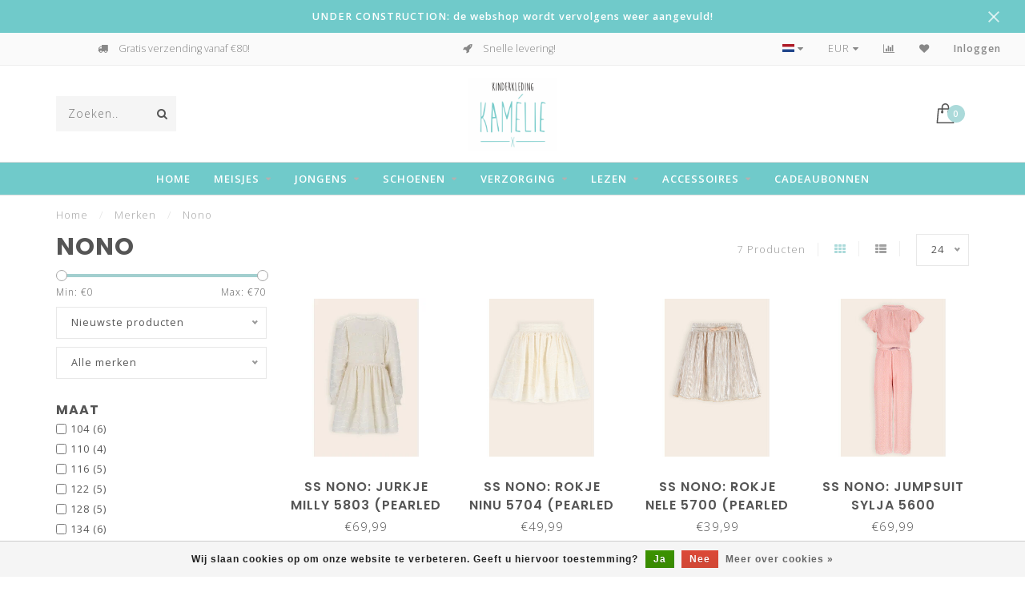

--- FILE ---
content_type: text/html;charset=utf-8
request_url: https://www.kamelie.be/brands/nono/
body_size: 12930
content:
<!DOCTYPE html>
<html lang="nl">
  <head>
    
    <!--
        
        Theme Invision | v1.0.5
        Theme designed and created by Dyvelopment - We are true e-commerce heroes!
        
        For custom Lightspeed eCom work like custom design or development,
        please contact us at www.dyvelopment.nl
        
    -->
    
    <meta charset="utf-8"/>
<!-- [START] 'blocks/head.rain' -->
<!--

  (c) 2008-2026 Lightspeed Netherlands B.V.
  http://www.lightspeedhq.com
  Generated: 20-01-2026 @ 15:32:24

-->
<link rel="canonical" href="https://www.kamelie.be/brands/nono/"/>
<link rel="alternate" href="https://www.kamelie.be/index.rss" type="application/rss+xml" title="Nieuwe producten"/>
<link href="https://cdn.webshopapp.com/assets/cookielaw.css?2025-02-20" rel="stylesheet" type="text/css"/>
<meta name="robots" content="noodp,noydir"/>
<meta name="google-site-verification" content="pjpOmjTzc4jg4rddntgrC662lVlX9RINZPzWy5GJ7dk"/>
<meta property="og:url" content="https://www.kamelie.be/brands/nono/?source=facebook"/>
<meta property="og:site_name" content="Kinderkleding Kamelie"/>
<meta property="og:title" content="Nono"/>
<meta property="og:description" content="NONO KINDERKLEDING NONO is een Nederlands merk voor meisjes met een sterke mening. Ze geloven dat elk kind vrij, zelfzeker en gelukkig moet zijn. Ze moeten vrij"/>
<!--[if lt IE 9]>
<script src="https://cdn.webshopapp.com/assets/html5shiv.js?2025-02-20"></script>
<![endif]-->
<!-- [END] 'blocks/head.rain' -->
    
                                
    <title>Nono - Kinderkleding Kamelie</title>
    
    <meta name="description" content="NONO KINDERKLEDING NONO is een Nederlands merk voor meisjes met een sterke mening. Ze geloven dat elk kind vrij, zelfzeker en gelukkig moet zijn. Ze moeten vrij" />
    <meta name="keywords" content="Nono, Kinderkleding, Kamélie, webshop, kinderen, leuke kinderkleding, merken" />
    
    <meta http-equiv="X-UA-Compatible" content="IE=edge">
    <meta name="viewport" content="width=device-width, initial-scale=1.0, maximum-scale=1.0, user-scalable=0">
    <meta name="apple-mobile-web-app-capable" content="yes">
    <meta name="apple-mobile-web-app-status-bar-style" content="black">

    <link rel="shortcut icon" href="https://cdn.webshopapp.com/shops/294565/themes/172158/assets/favicon.ico?20251212204332" type="image/x-icon" />
    
        <meta name="format-detection" content="telephone=no">
    <meta name="format-detection" content="date=no">
    <meta name="format-detection" content="address=no">
    <meta name="format-detection" content="email=no">
        
    <script src="//ajax.googleapis.com/ajax/libs/jquery/1.12.4/jquery.min.js"></script>
    <script>window.jQuery || document.write('<script src="https://cdn.webshopapp.com/shops/294565/themes/172158/assets/jquery-1-12-4-min.js?20251212204351">\x3C/script>')</script>
    
    <link href="//fonts.googleapis.com/css?family=Open%20Sans:400,300,600" rel="stylesheet">
        <link href="//fonts.googleapis.com/css?family=Poppins:400,300,600,700" rel="stylesheet">
            
    <link rel="stylesheet" href="https://cdn.webshopapp.com/shops/294565/themes/172158/assets/font-awesome-470-min.css?20251212204351" />
    <link rel="stylesheet" href="https://cdn.webshopapp.com/shops/294565/themes/172158/assets/bootstrap-min.css?20251212204351" />
    <link rel="stylesheet" href="https://cdn.webshopapp.com/assets/gui-2-0.css?2025-02-20" />
    <link rel="stylesheet" href="https://cdn.webshopapp.com/assets/gui-responsive-2-0.css?2025-02-20" />
    
            <link rel="stylesheet" href="https://cdn.webshopapp.com/shops/294565/themes/172158/assets/style.css?20251212204351" />
        
    <!-- User defined styles -->
    <link rel="stylesheet" href="https://cdn.webshopapp.com/shops/294565/themes/172158/assets/settings.css?20251212204351" />
    <link rel="stylesheet" href="https://cdn.webshopapp.com/shops/294565/themes/172158/assets/custom.css?20251212204351" />
    
    <script>
      if (!window.console) window.console = {};
      if (!window.console.log) window.console.log = function () { };
      
      var productStorage = {};
      
      var shop = 294565;    
      var staticUrl = 'https://static.webshopapp.com/shops/294565/';
      var currentLang = 'Nederlands';
      var currencySymbol = '€';
      var currencyTitle = 'eur';
      
			var addToCartUrl = 'https://www.kamelie.be/cart/add/';
			var gotoProductUrl = 'https://www.kamelie.be/go/product/';
      
      /* Some global vars */
      var domain = 'https://www.kamelie.be/';
      var url = 'https://www.kamelie.be/';
      var mainUrl = 'https://www.kamelie.be/';
      var searchUrl = 'https://www.kamelie.be/search/';
      var cartUrl = 'https://www.kamelie.be/cart/';
      var checkoutUrl = 'https://www.kamelie.be/checkout/';
      var notification = 'Overgang Lotte';
      var b2b = false;
			var navbar_dimbg = true;
      var freeShippingNotice = true;
			var currencySymbol = '€';
			var currencyCode = 'EUR';
			var formKey = "6f4c617892772a9d08992d27d99a5911";
			var iOSSupport = 1.000000;
      
      
      /* Quick settings */
      var enableQuickShop = true;
			var sliderTimout = 0;
			var imageRatio = 'portrait';
			var variantBlocks = true; 
			var hover_shows_second_image = true;
			var imageSize = '325x375x2';
      
      /* Some prefedined translations */
      var tContinueShopping = 'Ga verder met winkelen';
      var tProceedToCheckout = 'Doorgaan naar afrekenen';
      var tViewProduct = 'Bekijk product';
      var tAddtoCart = 'Toevoegen aan winkelwagen';
      var tNoInformationFound = 'Geen informatie gevonden';
      var tView = 'Bekijken';
			var tMoreInfo = 'Meer info';
      var tCheckout = 'Bestellen';
			var tClose = 'Sluiten';
      var tNavigation = 'Navigatie';
      var tInStock = 'Op voorraad';
      var tOutOfStock = 'Niet op voorraad';
      var tFreeShipping = '';
      var tAmountToFreeShipping = '';
      var tBackorder = 'Backorder';
      var tSearch = 'Zoeken';
			var tTax = 'Incl. btw';
			var tExclShipping = 'Excl. <a href="https://www.kamelie.be/service/shipping-returns/" target="_blank">Verzendkosten</a>';
			var tCustomizeProduct = 'Product aanpassen';
			var tExpired = 'Expired';
			var tDealExpired = 'Actie verlopen';
			var tCompare = 'Vergelijk';
			var tWishlist = 'Verlanglijst';
			var tCart = 'Winkelwagen';
      
      var amountToFreeShipping = parseFloat(80);
                                                                                
			var sslEnabled = true;
      var cart_redirect_back = true;
      
            function getServerTime()
      {
        return new Date ("Jan 20, 2026 15:32:24 +0100");
      }
    </script>
    
        
        
      </head>
  <body class="">
    
    <div class="body-content">
        
    <div class="overlay">
      <i class="fa fa-times"></i>
    </div>
    
    <header>
      <!-- Notifications -->
<div id="notification" class="">
  <a href="https://www.kamelie.be">UNDER CONSTRUCTION: de webshop wordt vervolgens weer aangevuld! </a>  <div class="x x-small" id="close-notification"></div>
</div>

<div id="topbar">
  <div class="container-fluid">
    <div class="row">
      
      <div class="col-md-8">
        
<div class="usps-slider-holder" style="width:100%;">
  <div class="swiper-container usps-header">
    <div class="swiper-wrapper">
      
                <div class="swiper-slide usp-block">
          <i class="fa fa-Example of truck fa-truck" aria-hidden="true"></i> Gratis verzending vanaf €80!
        </div>
              
                <div class="swiper-slide usp-block">
          <i class="fa fa-Example of rocket fa-rocket" aria-hidden="true"></i> Snelle levering!
        </div>
                
                <div class="swiper-slide usp-block">
          <i class="fa fa-Example of gift fa-gift" aria-hidden="true"></i> Leuke attentie!
        </div>
              
                <div class="swiper-slide usp-block">
          <i class="fa fa-Example of heart fa-heart" aria-hidden="true"></i> Met veel liefde verpakt!
        </div>
              
		</div>
	</div>
</div>

      </div>
      
      <div class="col-md-4 col-xs-12 hidden-sm hidden-xs hidden-xxs" id="topbar-right">
        <ul>
          <li class="langs dropdown-holder">
            <a href="#" data-toggle="dropdown"><span class="flags nl"></span> <i class="fa fa-caret-down"></i></a>
            
            <ul class="currency-langs-holder dropdown-content dropdown-right">
              <li><strong>Select your language</strong></li>
                      
	<li><a lang="nl" title="Nederlands" href="https://www.kamelie.be/go/brand/3819390"><span class="flags nl"></span> Nederlands</a></li>
          	</ul>
            
          </li>
          <li  class="currencies dropdown-holder">
            <a href="#" data-toggle="dropdown"><span class="currency-EUR">EUR</span> <i class="fa fa-caret-down"></i></a>
            
                    <ul class="dropdown-content dropdown-right">
                                        <li><a href="https://www.kamelie.be/session/currency/eur/"><span class="currency-EUR">EUR</span></a></li>
                                        </ul>

	        </li>
          <li class="compare"><a href="https://www.kamelie.be/compare/" title="Vergelijk"><i class="fa fa-bar-chart"></i></a></li>
          <li class="wishlist"><a href="https://www.kamelie.be/account/wishlist/" title="Mijn verlanglijst"><i class="fa fa-heart"></i></a></li>
          <li class="account">
            <a href="https://www.kamelie.be/account/">
              Inloggen            </a>
          </li>
                  </ul>
        
      </div>
      
    </div>
  </div>
</div>

<!-- Topbar -->
<!-- End topbar -->

<div id="header-holder">
<div class="container" id="header">
  <div class="row">
    
    <div id="header-left" class="col-sm-4 col-xs-3">
      <!--<a href=""><i class="fa fa-user"></i></a>
      <a href=""><i class="fa fa-heart"></i></a>
      <a href=""><i class="fa fa-exchange"></i></a> -->
      
      <div id="mobilenav" class="visible-xxs visible-xs visible-sm">
                <div class="nav-icon">
          <div class="bar1"></div>
        	<div class="bar2"></div>
        	<div class="bar3"></div>
        </div>
      </div>
      
      <div id="scrollnav" class="scrollnav">
                <div class="nav-icon">
          <div class="bar1"></div>
        	<div class="bar2"></div>
        	<div class="bar3"></div>
        </div>
      </div>
      
      <span id="mobilesearch" class="visible-xxs visible-xs visible-sm">
        <a href="https://www.kamelie.be/"><i class="fa fa-search" aria-hidden="true"></i></a>
      </span>
      
      <div class="search hidden-sm hidden-xs hidden-xxs">
        <form action="https://www.kamelie.be/search/" class="searchform" method="get">
          <div class="search-holder">
            <input type="text" class="searchbox" name="q" placeholder="Zoeken.." autocomplete="off">
          	<!-- d -->
            
            <i class="fa fa-search" aria-hidden="true"></i><i class="fa fa-times clearsearch" aria-hidden="true"></i>
          </div>
          
          
        </form>
          
          <div class="searchcontent hidden-xs hidden-xxs">
            <div class="searchresults"></div>
            <div class="more"><a href="#" class="search-viewall">Bekijk alle resultaten <span>(0)</span></a></div>
            <div class="noresults">Geen producten gevonden</div>
          </div>
      </div>
    </div>
    
    <div class="col-sm-4 col-xs-6" id="logo">
              <a href="https://www.kamelie.be/" class="hidden-xs hidden-xxs"><img class="" src="https://cdn.webshopapp.com/shops/294565/themes/172158/assets/logo.png?20251212204332" alt="Kinderkleding online bestellen"></a>
        <a href="https://www.kamelie.be/" class="visible-xxs visible-xs"><img class="" src="https://cdn.webshopapp.com/shops/294565/themes/172158/assets/logo-mobile.png?20251212204332" alt="Kinderkleding online bestellen"></a>
            
    </div>
    
        
        
    <!--<div class="col-md-5 col-sm-7 hidden-xs hidden-xxs" id="hallmark">
            <img src="https://cdn.webshopapp.com/shops/294565/themes/172158/assets/hallmark.png?20251212204332" alt="">
          </div> -->
    
    <div class="header-right col-sm-4 col-xs-3">
      
      <div id="hallmark" class="hidden-sm hidden-xs hidden-xxs">
            </div>
      
      
      <!--<div class="cart-header-container">-->
      <div class="cartheader">
        
        <!--<a href="">
          <i class="fa fa-heart-o"></i>
        </a> -->
        
        <div class="cart-container cart maincart">
        
        <a href="https://www.kamelie.be/cart/">
        <div class="cart-icon">
                    <img src="https://cdn.webshopapp.com/shops/294565/themes/172158/assets/shopping-bag.svg?20251212204351" class="shopping-bag"><span id="qty" class="highlight-bg cart-total-qty">0</span>
        </div>
        
        <!-- <div id="cart-total">
          €0,00
        </div> -->
        </a>
        
        <div class="cart-content-holder hidden-sm hidden-xs hidden-xxs">
          <div class="cart-content">
            <h4>Winkelwagen</h4>
            
                          <p class="noproducts">U heeft geen artikelen in uw winkelwagen</p>
                      </div>
          
        </div>
        </div>
      </div>
      <!--</div>-->
      
      
    </div>
  </div>
</div>
</div>

<div class="cf"></div>
  

<div class=" borders compact hidden-xxs hidden-xs hidden-sm" id="navbar">
  <div class="container boxed-subnav">
    <div class="row">
      <div class="col-md-12">
        <nav>
          <ul class="megamenu compact">
        <li class="hidden-sm hidden-xs hidden-xxs"><a href="https://www.kamelie.be/">Home</a></li>
  
                <li>
          <a href="https://www.kamelie.be/meisjes/" class="dropdown">Meisjes</a>

          
                    <ul class="sub1 megamenu">
            <li>
              <div class="container">
              <div class="row">
              
                            
                                                <div class="col-md-12 maxheight">
                                          
              <div class="row">
                                            <div class="col-md-3 sub-holder">
                  <h4><a href="https://www.kamelie.be/meisjes/truien-sweaters/">Truien &amp; Sweaters</a></h4>
                  
                                  </div>
                
                                              <div class="col-md-3 sub-holder">
                  <h4><a href="https://www.kamelie.be/meisjes/t-shirten-topjes/">T-shirten &amp; Topjes</a></h4>
                  
                                  </div>
                
                                              <div class="col-md-3 sub-holder">
                  <h4><a href="https://www.kamelie.be/meisjes/longsleeves/">Longsleeves</a></h4>
                  
                                  </div>
                
                                              <div class="col-md-3 sub-holder">
                  <h4><a href="https://www.kamelie.be/meisjes/broeken/">Broeken</a></h4>
                  
                                  </div>
                
                                  <div class="cf"></div>
                                              <div class="col-md-3 sub-holder">
                  <h4><a href="https://www.kamelie.be/meisjes/shorten/">Shorten</a></h4>
                  
                                  </div>
                
                                              <div class="col-md-3 sub-holder">
                  <h4><a href="https://www.kamelie.be/meisjes/rokjes/">Rokjes</a></h4>
                  
                                  </div>
                
                                              <div class="col-md-3 sub-holder">
                  <h4><a href="https://www.kamelie.be/meisjes/kleedjes/">Kleedjes</a></h4>
                  
                                  </div>
                
                                              <div class="col-md-3 sub-holder">
                  <h4><a href="https://www.kamelie.be/meisjes/cardigans-debardeurs/">Cardigans &amp; Debardeurs</a></h4>
                  
                                  </div>
                
                                  <div class="cf"></div>
                                              <div class="col-md-3 sub-holder">
                  <h4><a href="https://www.kamelie.be/meisjes/jassen-vesten/">Jassen &amp; Vesten</a></h4>
                  
                                  </div>
                
                                              <div class="col-md-3 sub-holder">
                  <h4><a href="https://www.kamelie.be/meisjes/jumpsuits-playsuits/">Jumpsuits &amp; Playsuits</a></h4>
                  
                                  </div>
                
                                              <div class="col-md-3 sub-holder">
                  <h4><a href="https://www.kamelie.be/meisjes/hemden/">Hemden</a></h4>
                  
                                  </div>
                
                                              <div class="col-md-3 sub-holder">
                  <h4><a href="https://www.kamelie.be/meisjes/pyjamas/">Pyjama&#039;s</a></h4>
                  
                                  </div>
                
                                  <div class="cf"></div>
                                              <div class="col-md-3 sub-holder">
                  <h4><a href="https://www.kamelie.be/meisjes/ondergoed/">Ondergoed</a></h4>
                  
                                  </div>
                
                                              <div class="col-md-3 sub-holder">
                  <h4><a href="https://www.kamelie.be/meisjes/zwemkleding/">Zwemkleding</a></h4>
                  
                                  </div>
                
                                              <div class="col-md-3 sub-holder">
                  <h4><a href="https://www.kamelie.be/meisjes/solden/">Solden</a></h4>
                  
                                  </div>
                
                                              <div class="col-md-3 sub-holder">
                  <h4><a href="https://www.kamelie.be/meisjes/kousen/">Kousen</a></h4>
                  
                                  </div>
                
                                  <div class="cf"></div>
                                              <div class="col-md-3 sub-holder">
                  <h4><a href="https://www.kamelie.be/meisjes/accessoires/">Accessoires</a></h4>
                  
                                  </div>
                
                                              <div class="col-md-3 sub-holder">
                  <h4><a href="https://www.kamelie.be/meisjes/hemdjes/">Hemdjes</a></h4>
                  
                                  </div>
                
                                              <div class="col-md-3 sub-holder">
                  <h4><a href="https://www.kamelie.be/meisjes/communie-lentefeest/">Communie &amp; Lentefeest</a></h4>
                  
                                  </div>
                
                                            </div>
              </div>
              
                            
                            
              </div>
                  </div>
            </li>
          </ul>
                    

        </li>
                <li>
          <a href="https://www.kamelie.be/jongens/" class="dropdown">Jongens</a>

          
                    <ul class="sub1 megamenu">
            <li>
              <div class="container">
              <div class="row">
              
                            
                                                <div class="col-md-12 maxheight">
                                          
              <div class="row">
                                            <div class="col-md-3 sub-holder">
                  <h4><a href="https://www.kamelie.be/jongens/truien-sweaters/">Truien &amp; Sweaters</a></h4>
                  
                                  </div>
                
                                              <div class="col-md-3 sub-holder">
                  <h4><a href="https://www.kamelie.be/jongens/t-shirten-polos/">T-shirten &amp; Polo&#039;s</a></h4>
                  
                                  </div>
                
                                              <div class="col-md-3 sub-holder">
                  <h4><a href="https://www.kamelie.be/jongens/shorten/">Shorten</a></h4>
                  
                                  </div>
                
                                              <div class="col-md-3 sub-holder">
                  <h4><a href="https://www.kamelie.be/jongens/broeken/">Broeken</a></h4>
                  
                                  </div>
                
                                  <div class="cf"></div>
                                              <div class="col-md-3 sub-holder">
                  <h4><a href="https://www.kamelie.be/jongens/hemden/">Hemden</a></h4>
                  
                                  </div>
                
                                              <div class="col-md-3 sub-holder">
                  <h4><a href="https://www.kamelie.be/jongens/jassen-vesten/">Jassen &amp; Vesten</a></h4>
                  
                                  </div>
                
                                              <div class="col-md-3 sub-holder">
                  <h4><a href="https://www.kamelie.be/jongens/longsleeves/">Longsleeves</a></h4>
                  
                                  </div>
                
                                              <div class="col-md-3 sub-holder">
                  <h4><a href="https://www.kamelie.be/jongens/hoodies/">Hoodies</a></h4>
                  
                                  </div>
                
                                  <div class="cf"></div>
                                              <div class="col-md-3 sub-holder">
                  <h4><a href="https://www.kamelie.be/jongens/pyjamas/">Pyjama&#039;s</a></h4>
                  
                                  </div>
                
                                              <div class="col-md-3 sub-holder">
                  <h4><a href="https://www.kamelie.be/jongens/ondergoed/">Ondergoed</a></h4>
                  
                                  </div>
                
                                              <div class="col-md-3 sub-holder">
                  <h4><a href="https://www.kamelie.be/jongens/zwemkleding/">Zwemkleding</a></h4>
                  
                                  </div>
                
                                              <div class="col-md-3 sub-holder">
                  <h4><a href="https://www.kamelie.be/jongens/solden/">Solden</a></h4>
                  
                                  </div>
                
                                  <div class="cf"></div>
                                              <div class="col-md-3 sub-holder">
                  <h4><a href="https://www.kamelie.be/jongens/accessoires/">Accessoires</a></h4>
                  
                                  </div>
                
                                              <div class="col-md-3 sub-holder">
                  <h4><a href="https://www.kamelie.be/jongens/kousen/">Kousen</a></h4>
                  
                                  </div>
                
                                            </div>
              </div>
              
                            
                            
              </div>
                  </div>
            </li>
          </ul>
                    

        </li>
                <li>
          <a href="https://www.kamelie.be/schoenen/" class="dropdown">Schoenen</a>

          
                    <ul class="sub1 megamenu">
            <li>
              <div class="container">
              <div class="row">
              
                            
                                                <div class="col-md-12 maxheight">
                                          
              <div class="row">
                                            <div class="col-md-3 sub-holder">
                  <h4><a href="https://www.kamelie.be/schoenen/cienta/">Cienta</a></h4>
                  
                                  </div>
                
                                              <div class="col-md-3 sub-holder">
                  <h4><a href="https://www.kamelie.be/schoenen/freedom-moses/">Freedom Moses</a></h4>
                  
                                  </div>
                
                                            </div>
              </div>
              
                            
                            
              </div>
                  </div>
            </li>
          </ul>
                    

        </li>
                <li>
          <a href="https://www.kamelie.be/verzorging/" class="dropdown">Verzorging</a>

          
                    <ul class="sub1 megamenu">
            <li>
              <div class="container">
              <div class="row">
              
                            
                                                <div class="col-md-12 maxheight">
                                          
              <div class="row">
                                            <div class="col-md-3 sub-holder">
                  <h4><a href="https://www.kamelie.be/verzorging/deodorant/">Deodorant</a></h4>
                  
                                  </div>
                
                                              <div class="col-md-3 sub-holder">
                  <h4><a href="https://www.kamelie.be/verzorging/bodymousse/">Bodymousse</a></h4>
                  
                                  </div>
                
                                              <div class="col-md-3 sub-holder">
                  <h4><a href="https://www.kamelie.be/verzorging/gel/">Gel</a></h4>
                  
                                  </div>
                
                                              <div class="col-md-3 sub-holder">
                  <h4><a href="https://www.kamelie.be/verzorging/showerfoam/">Showerfoam</a></h4>
                  
                                  </div>
                
                                  <div class="cf"></div>
                                              <div class="col-md-3 sub-holder">
                  <h4><a href="https://www.kamelie.be/verzorging/exploding-handgel/">Exploding handgel</a></h4>
                  
                                  </div>
                
                                              <div class="col-md-3 sub-holder">
                  <h4><a href="https://www.kamelie.be/verzorging/geschenkpakketten/">Geschenkpakketten</a></h4>
                  
                                  </div>
                
                                              <div class="col-md-3 sub-holder">
                  <h4><a href="https://www.kamelie.be/verzorging/bruisballen/">Bruisballen</a></h4>
                  
                                  </div>
                
                                              <div class="col-md-3 sub-holder">
                  <h4><a href="https://www.kamelie.be/verzorging/handzeep/">Handzeep</a></h4>
                  
                                  </div>
                
                                  <div class="cf"></div>
                                              <div class="col-md-3 sub-holder">
                  <h4><a href="https://www.kamelie.be/verzorging/parfum/">Parfum</a></h4>
                  
                                  </div>
                
                                              <div class="col-md-3 sub-holder">
                  <h4><a href="https://www.kamelie.be/verzorging/bodyspray/">Bodyspray</a></h4>
                  
                                  </div>
                
                                              <div class="col-md-3 sub-holder">
                  <h4><a href="https://www.kamelie.be/verzorging/bodylotion-spray/">Bodylotion Spray</a></h4>
                  
                                  </div>
                
                                              <div class="col-md-3 sub-holder">
                  <h4><a href="https://www.kamelie.be/verzorging/badpoeder/">Badpoeder</a></h4>
                  
                                  </div>
                
                                  <div class="cf"></div>
                                              <div class="col-md-3 sub-holder">
                  <h4><a href="https://www.kamelie.be/verzorging/haarproducten/">Haarproducten</a></h4>
                  
                                  </div>
                
                                            </div>
              </div>
              
                            
                            
              </div>
                  </div>
            </li>
          </ul>
                    

        </li>
                <li>
          <a href="https://www.kamelie.be/lezen/" class="dropdown">Lezen</a>

          
                    <ul class="sub1 megamenu">
            <li>
              <div class="container">
              <div class="row">
              
                            
                                                <div class="col-md-12 maxheight">
                                          
              <div class="row">
                                            <div class="col-md-3 sub-holder">
                  <h4><a href="https://www.kamelie.be/lezen/de-waanzinnige-boomhut/">De waanzinnige boomhut</a></h4>
                  
                                  </div>
                
                                              <div class="col-md-3 sub-holder">
                  <h4><a href="https://www.kamelie.be/lezen/stinkhond/">Stinkhond</a></h4>
                  
                                  </div>
                
                                              <div class="col-md-3 sub-holder">
                  <h4><a href="https://www.kamelie.be/lezen/waarom/">Waarom?</a></h4>
                  
                                  </div>
                
                                              <div class="col-md-3 sub-holder">
                  <h4><a href="https://www.kamelie.be/lezen/vos-en-haas/">Vos en haas</a></h4>
                  
                                  </div>
                
                                  <div class="cf"></div>
                                            </div>
              </div>
              
                            
                            
              </div>
                  </div>
            </li>
          </ul>
                    

        </li>
                <li>
          <a href="https://www.kamelie.be/accessoires/" class="dropdown">Accessoires</a>

          
                    <ul class="sub1 megamenu">
            <li>
              <div class="container">
              <div class="row">
              
                            
                                                <div class="col-md-12 maxheight">
                                          
              <div class="row">
                                            <div class="col-md-3 sub-holder">
                  <h4><a href="https://www.kamelie.be/accessoires/sieraden/">Sieraden</a></h4>
                  
                                  </div>
                
                                              <div class="col-md-3 sub-holder">
                  <h4><a href="https://www.kamelie.be/accessoires/haaraccessoires/">Haaraccessoires</a></h4>
                  
                                  </div>
                
                                            </div>
              </div>
              
                            
                            
              </div>
                  </div>
            </li>
          </ul>
                    

        </li>
              
                						<li>
            <a href="https://www.kamelie.be/buy-gift-card/" >Cadeaubonnen</a>
          </li>
                                
                
                
      </ul>        </nav>
      </div>
    </div>
  </div>
</div>

    </header>
    
        <div class="breadcrumbs">
  <div class="container">
    <div class="row">
      <div class="col-md-12">
        <a href="https://www.kamelie.be/" title="Home">Home</a>
        
                        <span>
          <span class="seperator">/</span> <a href="https://www.kamelie.be/brands/"><span>Merken</span></a>
        </span>
                        <span>
          <span class="seperator">/</span> <a href="https://www.kamelie.be/brands/nono/"><span>Nono</span></a>
        </span>
                      </div>
    </div>
  </div>
</div>        
        
    <div class="container collection">
  
  
    
      <div class="row ">
        <div class="col-md-6">
          <h1 class="page-title">Nono</h1>
        </div>
        <div class="col-md-6 text-right">

          <div class="filters-top">
          <a class="amount hidden-xs hidden-xxs">7 Producten</a>

          <a href="https://www.kamelie.be/brands/nono/" class="active"><i class="fa fa-th"></i></a>
          <a href="https://www.kamelie.be/brands/nono/?mode=list" class=""><i class="fa fa-th-list"></i></a>

          <select onchange="document.location=$(this).find(':selected').attr('data-url')">
              <option value="24" data-url="https://www.kamelie.be/brands/nono/">24</option>
                                          <option value="6" data-url="https://www.kamelie.be/brands/nono/?limit=6">6</option>
                                                        <option value="12" data-url="https://www.kamelie.be/brands/nono/?limit=12">12</option>
                                                                                    <option value="36" data-url="https://www.kamelie.be/brands/nono/?limit=36">36</option>
                                                        <option value="50" data-url="https://www.kamelie.be/brands/nono/?limit=50">50</option>
                                                        <option value="100" data-url="https://www.kamelie.be/brands/nono/?limit=100">100</option>
                                      </select>
          </div>

        </div>
      </div>

      <!-- <hr>-->
  
        
  <div class="row">    
    <div class="col-md-3 sidebar">
      
		    <div class="filters">
      <form action="https://www.kamelie.be/brands/nono/" method="get" id="filter_form">
        <input type="hidden" name="mode" value="grid" id="filter_form_mode" />
        <input type="hidden" name="limit" value="24" id="filter_form_limit" />
        <input type="hidden" name="sort" value="newest" id="filter_form_sort" />
        <input type="hidden" name="max" value="70" id="filter_form_max" />
        <input type="hidden" name="min" value="0" id="filter_form_min" />
        
        <div class="price-filter">
          <!--<h3>Filters</h3>-->
          <div class="sidebar-filter-slider">
            <div id="collection-filter-price"></div>
          </div>
          <div class="sidebar-filter-range cf">
            <div class="min">Min: €<span>0</span></div>
            <div class="max">Max: €<span>70</span></div>
          </div>
        </div>
        
        <select name="sort" onchange="$('#formSortModeLimit').submit();">
                    <option value="popular">Meest bekeken</option>
                    <option value="newest" selected="selected">Nieuwste producten</option>
                    <option value="lowest">Laagste prijs</option>
                    <option value="highest">Hoogste prijs</option>
                    <option value="asc">Naam oplopend</option>
                    <option value="desc">Naam aflopend</option>
                  </select>        
                <select name="brand">
                    <option value="0" selected="selected">Alle merken</option>
                    <option value="3819390">Nono</option>
                  </select>
                
        
                
                <div class="sidebar-filters hidden-sm hidden-xs hidden-xxs">
                      <div class="sidebar-filter-block">
            <h4>Maat</h4>
                        <div class="sidebar-filter-item">
              <input id="filter_693924" type="checkbox" name="filter[]" value="693924"  />
              <label for="filter_693924">104 <span>(6)</span></label>
            </div>
                        <div class="sidebar-filter-item">
              <input id="filter_693925" type="checkbox" name="filter[]" value="693925"  />
              <label for="filter_693925">110 <span>(4)</span></label>
            </div>
                        <div class="sidebar-filter-item">
              <input id="filter_693926" type="checkbox" name="filter[]" value="693926"  />
              <label for="filter_693926">116 <span>(5)</span></label>
            </div>
                        <div class="sidebar-filter-item">
              <input id="filter_693928" type="checkbox" name="filter[]" value="693928"  />
              <label for="filter_693928">122 <span>(5)</span></label>
            </div>
                        <div class="sidebar-filter-item">
              <input id="filter_693929" type="checkbox" name="filter[]" value="693929"  />
              <label for="filter_693929">128 <span>(5)</span></label>
            </div>
                        <div class="sidebar-filter-item">
              <input id="filter_693930" type="checkbox" name="filter[]" value="693930"  />
              <label for="filter_693930">134 <span>(6)</span></label>
            </div>
                        <div class="sidebar-filter-item">
              <input id="filter_693931" type="checkbox" name="filter[]" value="693931"  />
              <label for="filter_693931">140 <span>(6)</span></label>
            </div>
                        <div class="sidebar-filter-item">
              <input id="filter_693932" type="checkbox" name="filter[]" value="693932"  />
              <label for="filter_693932">146 <span>(5)</span></label>
            </div>
                        <div class="sidebar-filter-item">
              <input id="filter_693933" type="checkbox" name="filter[]" value="693933"  />
              <label for="filter_693933">152 <span>(5)</span></label>
            </div>
                        <div class="sidebar-filter-item">
              <input id="filter_693934" type="checkbox" name="filter[]" value="693934"  />
              <label for="filter_693934">158 <span>(6)</span></label>
            </div>
                        <div class="sidebar-filter-item">
              <input id="filter_693935" type="checkbox" name="filter[]" value="693935"  />
              <label for="filter_693935">164 <span>(6)</span></label>
            </div>
                        </div>
                  </div>
                
      </form>
    </div>
		
    <div class="sidebar-cats rowmargin hidden-sm hidden-xs hidden-xxs ">
      <h4>Categorieën</h4>
      
      <ul class="sub0">
            <li>
        <div class="main-cat">
          <a href="https://www.kamelie.be/meisjes/">Meisjes</a><span class="open-sub"></span>        </div>
        
                
                
        <ul class="sub1">
                    <li class=" nosubs">
            
            <div class="main-cat">
              <a href="https://www.kamelie.be/meisjes/truien-sweaters/">Truien &amp; Sweaters <span class="count">(15)</span></a>            </div>
            
                        
          </li>
                    <li class=" nosubs">
            
            <div class="main-cat">
              <a href="https://www.kamelie.be/meisjes/t-shirten-topjes/">T-shirten &amp; Topjes <span class="count">(81)</span></a>            </div>
            
                        
          </li>
                    <li class=" nosubs">
            
            <div class="main-cat">
              <a href="https://www.kamelie.be/meisjes/longsleeves/">Longsleeves <span class="count">(0)</span></a>            </div>
            
                        
          </li>
                    <li class=" nosubs">
            
            <div class="main-cat">
              <a href="https://www.kamelie.be/meisjes/broeken/">Broeken <span class="count">(14)</span></a>            </div>
            
                        
          </li>
                    <li class=" nosubs">
            
            <div class="main-cat">
              <a href="https://www.kamelie.be/meisjes/shorten/">Shorten <span class="count">(32)</span></a>            </div>
            
                        
          </li>
                    <li class=" nosubs">
            
            <div class="main-cat">
              <a href="https://www.kamelie.be/meisjes/rokjes/">Rokjes <span class="count">(14)</span></a>            </div>
            
                        
          </li>
                    <li class=" nosubs">
            
            <div class="main-cat">
              <a href="https://www.kamelie.be/meisjes/kleedjes/">Kleedjes <span class="count">(25)</span></a>            </div>
            
                        
          </li>
                    <li class=" nosubs">
            
            <div class="main-cat">
              <a href="https://www.kamelie.be/meisjes/cardigans-debardeurs/">Cardigans &amp; Debardeurs <span class="count">(3)</span></a>            </div>
            
                        
          </li>
                    <li class=" nosubs">
            
            <div class="main-cat">
              <a href="https://www.kamelie.be/meisjes/jassen-vesten/">Jassen &amp; Vesten <span class="count">(16)</span></a>            </div>
            
                        
          </li>
                    <li class=" nosubs">
            
            <div class="main-cat">
              <a href="https://www.kamelie.be/meisjes/jumpsuits-playsuits/">Jumpsuits &amp; Playsuits <span class="count">(4)</span></a>            </div>
            
                        
          </li>
                    <li class=" nosubs">
            
            <div class="main-cat">
              <a href="https://www.kamelie.be/meisjes/hemden/">Hemden <span class="count">(0)</span></a>            </div>
            
                        
          </li>
                    <li class=" nosubs">
            
            <div class="main-cat">
              <a href="https://www.kamelie.be/meisjes/pyjamas/">Pyjama&#039;s <span class="count">(4)</span></a>            </div>
            
                        
          </li>
                    <li class=" nosubs">
            
            <div class="main-cat">
              <a href="https://www.kamelie.be/meisjes/ondergoed/">Ondergoed <span class="count">(0)</span></a>            </div>
            
                        
          </li>
                    <li class=" nosubs">
            
            <div class="main-cat">
              <a href="https://www.kamelie.be/meisjes/zwemkleding/">Zwemkleding <span class="count">(8)</span></a>            </div>
            
                        
          </li>
                    <li class=" nosubs">
            
            <div class="main-cat">
              <a href="https://www.kamelie.be/meisjes/solden/">Solden <span class="count">(0)</span></a>            </div>
            
                        
          </li>
                    <li class=" nosubs">
            
            <div class="main-cat">
              <a href="https://www.kamelie.be/meisjes/kousen/">Kousen <span class="count">(20)</span></a>            </div>
            
                        
          </li>
                    <li class=" nosubs">
            
            <div class="main-cat">
              <a href="https://www.kamelie.be/meisjes/accessoires/">Accessoires <span class="count">(27)</span></a>            </div>
            
                        
          </li>
                    <li class=" nosubs">
            
            <div class="main-cat">
              <a href="https://www.kamelie.be/meisjes/hemdjes/">Hemdjes <span class="count">(2)</span></a>            </div>
            
                        
          </li>
                    <li class=" nosubs">
            
            <div class="main-cat">
              <a href="https://www.kamelie.be/meisjes/communie-lentefeest/">Communie &amp; Lentefeest <span class="count">(20)</span></a>            </div>
            
                        
          </li>
                  </ul>
                
      </li>
            <li>
        <div class="main-cat">
          <a href="https://www.kamelie.be/jongens/">Jongens</a><span class="open-sub"></span>        </div>
        
                
                
        <ul class="sub1">
                    <li class=" nosubs">
            
            <div class="main-cat">
              <a href="https://www.kamelie.be/jongens/truien-sweaters/">Truien &amp; Sweaters <span class="count">(16)</span></a>            </div>
            
                        
          </li>
                    <li class=" nosubs">
            
            <div class="main-cat">
              <a href="https://www.kamelie.be/jongens/t-shirten-polos/">T-shirten &amp; Polo&#039;s <span class="count">(77)</span></a>            </div>
            
                        
          </li>
                    <li class=" nosubs">
            
            <div class="main-cat">
              <a href="https://www.kamelie.be/jongens/shorten/">Shorten <span class="count">(41)</span></a>            </div>
            
                        
          </li>
                    <li class=" nosubs">
            
            <div class="main-cat">
              <a href="https://www.kamelie.be/jongens/broeken/">Broeken <span class="count">(23)</span></a>            </div>
            
                        
          </li>
                    <li class=" nosubs">
            
            <div class="main-cat">
              <a href="https://www.kamelie.be/jongens/hemden/">Hemden <span class="count">(23)</span></a>            </div>
            
                        
          </li>
                    <li class=" nosubs">
            
            <div class="main-cat">
              <a href="https://www.kamelie.be/jongens/jassen-vesten/">Jassen &amp; Vesten <span class="count">(16)</span></a>            </div>
            
                        
          </li>
                    <li class=" nosubs">
            
            <div class="main-cat">
              <a href="https://www.kamelie.be/jongens/longsleeves/">Longsleeves <span class="count">(0)</span></a>            </div>
            
                        
          </li>
                    <li class=" nosubs">
            
            <div class="main-cat">
              <a href="https://www.kamelie.be/jongens/hoodies/">Hoodies <span class="count">(10)</span></a>            </div>
            
                        
          </li>
                    <li class=" nosubs">
            
            <div class="main-cat">
              <a href="https://www.kamelie.be/jongens/pyjamas/">Pyjama&#039;s <span class="count">(4)</span></a>            </div>
            
                        
          </li>
                    <li class=" nosubs">
            
            <div class="main-cat">
              <a href="https://www.kamelie.be/jongens/ondergoed/">Ondergoed <span class="count">(2)</span></a>            </div>
            
                        
          </li>
                    <li class=" nosubs">
            
            <div class="main-cat">
              <a href="https://www.kamelie.be/jongens/zwemkleding/">Zwemkleding <span class="count">(7)</span></a>            </div>
            
                        
          </li>
                    <li class=" nosubs">
            
            <div class="main-cat">
              <a href="https://www.kamelie.be/jongens/solden/">Solden <span class="count">(0)</span></a>            </div>
            
                        
          </li>
                    <li class=" nosubs">
            
            <div class="main-cat">
              <a href="https://www.kamelie.be/jongens/accessoires/">Accessoires <span class="count">(5)</span></a>            </div>
            
                        
          </li>
                    <li class=" nosubs">
            
            <div class="main-cat">
              <a href="https://www.kamelie.be/jongens/kousen/">Kousen <span class="count">(6)</span></a>            </div>
            
                        
          </li>
                  </ul>
                
      </li>
            <li>
        <div class="main-cat">
          <a href="https://www.kamelie.be/schoenen/">Schoenen</a><span class="open-sub"></span>        </div>
        
                
                
        <ul class="sub1">
                    <li class=" nosubs">
            
            <div class="main-cat">
              <a href="https://www.kamelie.be/schoenen/cienta/">Cienta <span class="count">(16)</span></a>            </div>
            
                        
          </li>
                    <li class=" nosubs">
            
            <div class="main-cat">
              <a href="https://www.kamelie.be/schoenen/freedom-moses/">Freedom Moses <span class="count">(33)</span></a>            </div>
            
                        
          </li>
                  </ul>
                
      </li>
            <li>
        <div class="main-cat">
          <a href="https://www.kamelie.be/verzorging/">Verzorging</a><span class="open-sub"></span>        </div>
        
                
                
        <ul class="sub1">
                    <li class=" nosubs">
            
            <div class="main-cat">
              <a href="https://www.kamelie.be/verzorging/deodorant/">Deodorant <span class="count">(6)</span></a>            </div>
            
                        
          </li>
                    <li class=" nosubs">
            
            <div class="main-cat">
              <a href="https://www.kamelie.be/verzorging/bodymousse/">Bodymousse <span class="count">(0)</span></a>            </div>
            
                        
          </li>
                    <li class=" nosubs">
            
            <div class="main-cat">
              <a href="https://www.kamelie.be/verzorging/gel/">Gel <span class="count">(0)</span></a>            </div>
            
                        
          </li>
                    <li class=" nosubs">
            
            <div class="main-cat">
              <a href="https://www.kamelie.be/verzorging/showerfoam/">Showerfoam <span class="count">(12)</span></a>            </div>
            
                        
          </li>
                    <li class=" nosubs">
            
            <div class="main-cat">
              <a href="https://www.kamelie.be/verzorging/exploding-handgel/">Exploding handgel <span class="count">(1)</span></a>            </div>
            
                        
          </li>
                    <li class=" nosubs">
            
            <div class="main-cat">
              <a href="https://www.kamelie.be/verzorging/geschenkpakketten/">Geschenkpakketten <span class="count">(3)</span></a>            </div>
            
                        
          </li>
                    <li class=" nosubs">
            
            <div class="main-cat">
              <a href="https://www.kamelie.be/verzorging/bruisballen/">Bruisballen <span class="count">(0)</span></a>            </div>
            
                        
          </li>
                    <li class=" nosubs">
            
            <div class="main-cat">
              <a href="https://www.kamelie.be/verzorging/handzeep/">Handzeep <span class="count">(3)</span></a>            </div>
            
                        
          </li>
                    <li class=" nosubs">
            
            <div class="main-cat">
              <a href="https://www.kamelie.be/verzorging/parfum/">Parfum <span class="count">(3)</span></a>            </div>
            
                        
          </li>
                    <li class=" nosubs">
            
            <div class="main-cat">
              <a href="https://www.kamelie.be/verzorging/bodyspray/">Bodyspray <span class="count">(0)</span></a>            </div>
            
                        
          </li>
                    <li class=" nosubs">
            
            <div class="main-cat">
              <a href="https://www.kamelie.be/verzorging/bodylotion-spray/">Bodylotion Spray <span class="count">(0)</span></a>            </div>
            
                        
          </li>
                    <li class=" nosubs">
            
            <div class="main-cat">
              <a href="https://www.kamelie.be/verzorging/badpoeder/">Badpoeder <span class="count">(0)</span></a>            </div>
            
                        
          </li>
                    <li class=" nosubs">
            
            <div class="main-cat">
              <a href="https://www.kamelie.be/verzorging/haarproducten/">Haarproducten <span class="count">(0)</span></a>            </div>
            
                        
          </li>
                  </ul>
                
      </li>
            <li>
        <div class="main-cat">
          <a href="https://www.kamelie.be/lezen/">Lezen</a><span class="open-sub"></span>        </div>
        
                
                
        <ul class="sub1">
                    <li class=" nosubs">
            
            <div class="main-cat">
              <a href="https://www.kamelie.be/lezen/de-waanzinnige-boomhut/">De waanzinnige boomhut <span class="count">(13)</span></a>            </div>
            
                        
          </li>
                    <li class=" nosubs">
            
            <div class="main-cat">
              <a href="https://www.kamelie.be/lezen/stinkhond/">Stinkhond <span class="count">(21)</span></a>            </div>
            
                        
          </li>
                    <li class=" nosubs">
            
            <div class="main-cat">
              <a href="https://www.kamelie.be/lezen/waarom/">Waarom? <span class="count">(7)</span></a>            </div>
            
                        
          </li>
                    <li class=" nosubs">
            
            <div class="main-cat">
              <a href="https://www.kamelie.be/lezen/vos-en-haas/">Vos en haas <span class="count">(12)</span></a>            </div>
            
                        
          </li>
                  </ul>
                
      </li>
            <li>
        <div class="main-cat">
          <a href="https://www.kamelie.be/accessoires/">Accessoires</a><span class="open-sub"></span>        </div>
        
                
                
        <ul class="sub1">
                    <li class=" nosubs">
            
            <div class="main-cat">
              <a href="https://www.kamelie.be/accessoires/sieraden/">Sieraden <span class="count">(4)</span></a>            </div>
            
                        
          </li>
                    <li class=" nosubs">
            
            <div class="main-cat">
              <a href="https://www.kamelie.be/accessoires/haaraccessoires/">Haaraccessoires <span class="count">(31)</span></a>            </div>
            
                        
          </li>
                  </ul>
                
      </li>
            </ul>
      
    </div>
    

  <div class="sidebar-usps rowmargin hidden-sm hidden-xs hidden-xxs">
              <ul>
            <li><i class="fa fa-Example of truck fa-truck" aria-hidden="true"></i> <h4>Gratis verzending vanaf €80!</h4> Orders vanaf €80 worden gratis verzonden in België en Nederland! Er wordt €8 (België) of €10 (Nederland) verzendkosten aangerekend voor orders onder de €80. Ophalen in de winkel gaat ook, dan zijn de eventuele verzendkosten gratis en haal je je pakje af.</li>
                  <li><i class="fa fa-Example of rocket fa-rocket" aria-hidden="true"></i> <h4>Snelle levering!</h4> Bestel je vandaag? Dan gaat je pakje binnen 2 à 3 werkdagen de deur uit! De verwachte levertijd is 2-5 werkdagen.</li>
                  <li><i class="fa fa-Example of gift fa-gift" aria-hidden="true"></i> <h4>Leuke attentie!</h4> Bij iedere bestelling stoppen we een leuke verrassing!</li>
                  <li><i class="fa fa-Example of heart fa-heart" aria-hidden="true"></i> <h4>Met liefde verpakt!</h4> Bij iedere bestelling doen we een klein vreugdedansje! Je mag er dan ook zeker van zijn dat je pakje met veel liefde en zorg klaar gemaakt wordt!</li>
            </ul>
  </div>


	    
    
    
<script type="text/javascript">
  $(function(){
    $('#filter_form input, #filter_form select').change(function(){
      //$(this).closest('form').submit();
      $('#filter_form').submit();
    });
    
    $("#collection-filter-price").slider(
    {
      range: true,
      min: 0,
      max: 70,
      values: [0, 70],
      step: 1,
      slide: function( event, ui)
      {
        $('.sidebar-filter-range .min span').html(ui.values[0]);
        $('.sidebar-filter-range .max span').html(ui.values[1]);
        
        $('#filter_form_min').val(ui.values[0]);
        $('#filter_form_max').val(ui.values[1]);
      },
      stop: function(event, ui)
      {
        $('#filter_form').submit();
      }
    });
    
  });
</script>    </div>
    <div class="col-md-9">
            
            <div class="row hidden-lg hidden-md">
        <div class="col-md-12">
          <div class="custom-filters-holder">
          <h4 style="display:inline-block;">Filters</h4><span id="remove-filter"></span>
                      <form action="https://www.kamelie.be/brands/nono/" method="get" id="custom_filter_form">
                      <input type="hidden" name="sort" value="newest" id="" />
            <input type="hidden" name="brand" value="0" id="" />
          <input type="hidden" name="mode" value="grid" id="filter_form_mode" />
          <input type="hidden" name="limit" value="24" id="filter_form_limit" />
          <input type="hidden" name="sort" value="newest" id="filter_form_sort" />
          <input type="hidden" name="max" value="70" id="filter_form_max" />
          <input type="hidden" name="min" value="0" id="filter_form_min" />
          <div class="filter-holder">
            <ul class="custom-filters">
                        <li class="dropdown-holder">
              <span data-toggle="dropdown">Maat <i class="fa fa-caret-down"></i></span>
              <ul class="custom-filters-content dropdown-content">
                                <li>
									<input id="filter_693924" type="checkbox" name="filter[]" value="693924"  />
          				<label for="filter_693924">104 <span>(6)</span></label>
                </li>
                                <li>
									<input id="filter_693925" type="checkbox" name="filter[]" value="693925"  />
          				<label for="filter_693925">110 <span>(4)</span></label>
                </li>
                                <li>
									<input id="filter_693926" type="checkbox" name="filter[]" value="693926"  />
          				<label for="filter_693926">116 <span>(5)</span></label>
                </li>
                                <li>
									<input id="filter_693928" type="checkbox" name="filter[]" value="693928"  />
          				<label for="filter_693928">122 <span>(5)</span></label>
                </li>
                                <li>
									<input id="filter_693929" type="checkbox" name="filter[]" value="693929"  />
          				<label for="filter_693929">128 <span>(5)</span></label>
                </li>
                                <li>
									<input id="filter_693930" type="checkbox" name="filter[]" value="693930"  />
          				<label for="filter_693930">134 <span>(6)</span></label>
                </li>
                                <li>
									<input id="filter_693931" type="checkbox" name="filter[]" value="693931"  />
          				<label for="filter_693931">140 <span>(6)</span></label>
                </li>
                                <li>
									<input id="filter_693932" type="checkbox" name="filter[]" value="693932"  />
          				<label for="filter_693932">146 <span>(5)</span></label>
                </li>
                                <li>
									<input id="filter_693933" type="checkbox" name="filter[]" value="693933"  />
          				<label for="filter_693933">152 <span>(5)</span></label>
                </li>
                                <li>
									<input id="filter_693934" type="checkbox" name="filter[]" value="693934"  />
          				<label for="filter_693934">158 <span>(6)</span></label>
                </li>
                                <li>
									<input id="filter_693935" type="checkbox" name="filter[]" value="693935"  />
          				<label for="filter_693935">164 <span>(6)</span></label>
                </li>
                                <li><a class="button" onclick="$('#custom_filter_form').submit(); return false;">Toepassen</a></li>
              </ul>
            </li>
                        </ul>
            <script>
              $(function() {
                if(issetGetParam('filter')) {
                  $('#remove-filter').html('<a href="" onclick="document.location=\''+location.protocol + '//' + location.host + location.pathname+'\'; return false;"><i class="fa fa-times"></i> Verwijder filters</a>');
                }
              });
            </script>
          </div>
          </form>
          </div>
        </div>
      </div>
      
      <div class="row">
                        


<div class="col-md-3 col-sm-4 col-xs-6 col-xxs-6 rowmargin">
  
  <div class="product-block-holder" data-pid="160953258" data-json="https://www.kamelie.be/ss-nono-jurkje-milly-5803-pearled-ivory.html?format=json" data-img1="" data-img2="">
    <div class="product-block">
      
            
      <div class="product-block-image">
      	<a href="https://www.kamelie.be/ss-nono-jurkje-milly-5803-pearled-ivory.html">
                                  <img src="https://cdn.webshopapp.com/shops/294565/files/488978925/325x375x2/nono-ss-nono-jurkje-milly-5803-pearled-ivory.jpg" alt="Nono SS Nono: Jurkje Milly 5803 (Pearled ivory)" title="Nono SS Nono: Jurkje Milly 5803 (Pearled ivory)" />
                                <div class="himage"></div>
        </a>
      </div>
      
                  <div class="product-block-stock">
        <i class="fa fa-spinner fa-spin"></i>
      </div>
            
            <div class="product-block-reviews">
          
                              
          <span class="stars">
                          <i class="fa fa-star empty"></i> <i class="fa fa-star empty"></i> <i class="fa fa-star empty"></i> <i class="fa fa-star empty"></i> <i class="fa fa-star empty"></i>
                      </span>
        
      </div>
            
            <a href="https://www.kamelie.be/ss-nono-jurkje-milly-5803-pearled-ivory.html" class="button product-block-quick quickshop hidden-sm hidden-xs hidden-xxs" data-pid="160953258">
      	<i class="fa fa-shopping-bag"></i> Quick shop
      </a>
            
      
      <h4 class="hidehover">
        <a href="https://www.kamelie.be/ss-nono-jurkje-milly-5803-pearled-ivory.html" title="Nono SS Nono: Jurkje Milly 5803 (Pearled ivory)" class="title">
          SS Nono: Jurkje Milly 5803 (Pearled ivory)        </a>
      </h4>
      
      <div class="product-block-meta-holder">
      <div class="product-block-meta">
        
        <div class="product-block-desc"></div>
        <!-- second if -->
        
                <div class="product-block-price">
                    €69,99
        </div>        
              </div>
      </div>
      
              
            
            <div class="quick-order">
        <form id="quick-order-160953258" action="https://www.kamelie.be/cart/add/318729968/">
          <input type="text" class="qty-fast" name="quantity" value="1">
          <a href="https://www.kamelie.be/cart/add/318729968/" class="button quick-cart small-button"><i class="fa fa-shopping-bag"></i></a>
        </form>
      </div>
            
            
    </div>
  </div>
  
</div>























                        


<div class="col-md-3 col-sm-4 col-xs-6 col-xxs-6 rowmargin">
  
  <div class="product-block-holder" data-pid="160953251" data-json="https://www.kamelie.be/ss-nono-rokje-ninu-pearled-ivory.html?format=json" data-img1="" data-img2="">
    <div class="product-block">
      
            
      <div class="product-block-image">
      	<a href="https://www.kamelie.be/ss-nono-rokje-ninu-pearled-ivory.html">
                                  <img src="https://cdn.webshopapp.com/shops/294565/files/488978870/325x375x2/nono-ss-nono-rokje-ninu-5704-pearled-ivory.jpg" alt="Nono SS Nono: Rokje Ninu 5704 (Pearled ivory)" title="Nono SS Nono: Rokje Ninu 5704 (Pearled ivory)" />
                                <div class="himage"></div>
        </a>
      </div>
      
                  <div class="product-block-stock">
        <i class="fa fa-spinner fa-spin"></i>
      </div>
            
            <div class="product-block-reviews">
          
                              
          <span class="stars">
                          <i class="fa fa-star empty"></i> <i class="fa fa-star empty"></i> <i class="fa fa-star empty"></i> <i class="fa fa-star empty"></i> <i class="fa fa-star empty"></i>
                      </span>
        
      </div>
            
            <a href="https://www.kamelie.be/ss-nono-rokje-ninu-pearled-ivory.html" class="button product-block-quick quickshop hidden-sm hidden-xs hidden-xxs" data-pid="160953251">
      	<i class="fa fa-shopping-bag"></i> Quick shop
      </a>
            
      
      <h4 class="hidehover">
        <a href="https://www.kamelie.be/ss-nono-rokje-ninu-pearled-ivory.html" title="Nono SS Nono: Rokje Ninu 5704 (Pearled ivory)" class="title">
          SS Nono: Rokje Ninu 5704 (Pearled ivory)        </a>
      </h4>
      
      <div class="product-block-meta-holder">
      <div class="product-block-meta">
        
        <div class="product-block-desc"></div>
        <!-- second if -->
        
                <div class="product-block-price">
                    €49,99
        </div>        
              </div>
      </div>
      
              
            
            <div class="quick-order">
        <form id="quick-order-160953251" action="https://www.kamelie.be/cart/add/318729955/">
          <input type="text" class="qty-fast" name="quantity" value="1">
          <a href="https://www.kamelie.be/cart/add/318729955/" class="button quick-cart small-button"><i class="fa fa-shopping-bag"></i></a>
        </form>
      </div>
            
            
    </div>
  </div>
  
</div>



  <div class="cf hidden-lg hidden-md hidden-sm visible-xs visible-xxs"></div>




















                        


<div class="col-md-3 col-sm-4 col-xs-6 col-xxs-6 rowmargin">
  
  <div class="product-block-holder" data-pid="160953227" data-json="https://www.kamelie.be/ss-nono-rokje-nele-5700-pearled-ivory.html?format=json" data-img1="" data-img2="">
    <div class="product-block">
      
            
      <div class="product-block-image">
      	<a href="https://www.kamelie.be/ss-nono-rokje-nele-5700-pearled-ivory.html">
                                  <img src="https://cdn.webshopapp.com/shops/294565/files/488978793/325x375x2/nono-ss-nono-rokje-nele-5700-pearled-ivory.jpg" alt="Nono SS Nono: Rokje Nele 5700 (Pearled ivory)" title="Nono SS Nono: Rokje Nele 5700 (Pearled ivory)" />
                                <div class="himage"></div>
        </a>
      </div>
      
                  <div class="product-block-stock">
        <i class="fa fa-spinner fa-spin"></i>
      </div>
            
            <div class="product-block-reviews">
          
                              
          <span class="stars">
                          <i class="fa fa-star empty"></i> <i class="fa fa-star empty"></i> <i class="fa fa-star empty"></i> <i class="fa fa-star empty"></i> <i class="fa fa-star empty"></i>
                      </span>
        
      </div>
            
            <a href="https://www.kamelie.be/ss-nono-rokje-nele-5700-pearled-ivory.html" class="button product-block-quick quickshop hidden-sm hidden-xs hidden-xxs" data-pid="160953227">
      	<i class="fa fa-shopping-bag"></i> Quick shop
      </a>
            
      
      <h4 class="hidehover">
        <a href="https://www.kamelie.be/ss-nono-rokje-nele-5700-pearled-ivory.html" title="Nono SS Nono: Rokje Nele 5700 (Pearled ivory)" class="title">
          SS Nono: Rokje Nele 5700 (Pearled ivory)        </a>
      </h4>
      
      <div class="product-block-meta-holder">
      <div class="product-block-meta">
        
        <div class="product-block-desc"></div>
        <!-- second if -->
        
                <div class="product-block-price">
                    €39,99
        </div>        
              </div>
      </div>
      
              
            
            <div class="quick-order">
        <form id="quick-order-160953227" action="https://www.kamelie.be/cart/add/318729925/">
          <input type="text" class="qty-fast" name="quantity" value="1">
          <a href="https://www.kamelie.be/cart/add/318729925/" class="button quick-cart small-button"><i class="fa fa-shopping-bag"></i></a>
        </form>
      </div>
            
            
    </div>
  </div>
  
</div>


  <div class="cf hidden-lg hidden-md visible-sm hidden-xs"></div>





















                        


<div class="col-md-3 col-sm-4 col-xs-6 col-xxs-6 rowmargin">
  
  <div class="product-block-holder" data-pid="160953210" data-json="https://www.kamelie.be/ss-nono-jumpsuit-sylja-5600-vintage-pink.html?format=json" data-img1="" data-img2="">
    <div class="product-block">
      
            
      <div class="product-block-image">
      	<a href="https://www.kamelie.be/ss-nono-jumpsuit-sylja-5600-vintage-pink.html">
                                  <img src="https://cdn.webshopapp.com/shops/294565/files/488978744/325x375x2/nono-ss-nono-jumpsuit-sylja-5600-vintage-pink.jpg" alt="Nono SS Nono: Jumpsuit Sylja 5600 (Vintage pink)" title="Nono SS Nono: Jumpsuit Sylja 5600 (Vintage pink)" />
                                <div class="himage"></div>
        </a>
      </div>
      
                  <div class="product-block-stock">
        <i class="fa fa-spinner fa-spin"></i>
      </div>
            
            <div class="product-block-reviews">
          
                              
          <span class="stars">
                          <i class="fa fa-star empty"></i> <i class="fa fa-star empty"></i> <i class="fa fa-star empty"></i> <i class="fa fa-star empty"></i> <i class="fa fa-star empty"></i>
                      </span>
        
      </div>
            
            <a href="https://www.kamelie.be/ss-nono-jumpsuit-sylja-5600-vintage-pink.html" class="button product-block-quick quickshop hidden-sm hidden-xs hidden-xxs" data-pid="160953210">
      	<i class="fa fa-shopping-bag"></i> Quick shop
      </a>
            
      
      <h4 class="hidehover">
        <a href="https://www.kamelie.be/ss-nono-jumpsuit-sylja-5600-vintage-pink.html" title="Nono SS Nono: Jumpsuit Sylja 5600 (Vintage pink)" class="title">
          SS Nono: Jumpsuit Sylja 5600 (Vintage pink)        </a>
      </h4>
      
      <div class="product-block-meta-holder">
      <div class="product-block-meta">
        
        <div class="product-block-desc"></div>
        <!-- second if -->
        
                <div class="product-block-price">
                    €69,99
        </div>        
              </div>
      </div>
      
              
            
            <div class="quick-order">
        <form id="quick-order-160953210" action="https://www.kamelie.be/cart/add/318729901/">
          <input type="text" class="qty-fast" name="quantity" value="1">
          <a href="https://www.kamelie.be/cart/add/318729901/" class="button quick-cart small-button"><i class="fa fa-shopping-bag"></i></a>
        </form>
      </div>
            
            
    </div>
  </div>
  
</div>

  <div class="cf 4 visible-lg visible-md hidden-sm hidden-xs"></div>


  <div class="cf hidden-lg hidden-md hidden-sm visible-xs visible-xxs"></div>




















                        


<div class="col-md-3 col-sm-4 col-xs-6 col-xxs-6 rowmargin">
  
  <div class="product-block-holder" data-pid="160953193" data-json="https://www.kamelie.be/ss-nono-teddy-omkeerbaar-katya-5300-pearled-ivory.html?format=json" data-img1="" data-img2="">
    <div class="product-block">
      
            
      <div class="product-block-image">
      	<a href="https://www.kamelie.be/ss-nono-teddy-omkeerbaar-katya-5300-pearled-ivory.html">
                                  <img src="https://cdn.webshopapp.com/shops/294565/files/488978705/325x375x2/nono-ss-nono-teddy-omkeerbaar-katya-5300-pearled-i.jpg" alt="Nono SS Nono: Teddy omkeerbaar Katya 5300 (Pearled ivory)" title="Nono SS Nono: Teddy omkeerbaar Katya 5300 (Pearled ivory)" />
                                <div class="himage"></div>
        </a>
      </div>
      
                  <div class="product-block-stock">
        <i class="fa fa-spinner fa-spin"></i>
      </div>
            
            <div class="product-block-reviews">
          
                              
          <span class="stars">
                          <i class="fa fa-star empty"></i> <i class="fa fa-star empty"></i> <i class="fa fa-star empty"></i> <i class="fa fa-star empty"></i> <i class="fa fa-star empty"></i>
                      </span>
        
      </div>
            
            <a href="https://www.kamelie.be/ss-nono-teddy-omkeerbaar-katya-5300-pearled-ivory.html" class="button product-block-quick quickshop hidden-sm hidden-xs hidden-xxs" data-pid="160953193">
      	<i class="fa fa-shopping-bag"></i> Quick shop
      </a>
            
      
      <h4 class="hidehover">
        <a href="https://www.kamelie.be/ss-nono-teddy-omkeerbaar-katya-5300-pearled-ivory.html" title="Nono SS Nono: Teddy omkeerbaar Katya 5300 (Pearled ivory)" class="title">
          SS Nono: Teddy omkeerbaar Katya 5300 (Pearled ivory)        </a>
      </h4>
      
      <div class="product-block-meta-holder">
      <div class="product-block-meta">
        
        <div class="product-block-desc"></div>
        <!-- second if -->
        
                <div class="product-block-price">
                    €49,99
        </div>        
              </div>
      </div>
      
              
            
            <div class="quick-order">
        <form id="quick-order-160953193" action="https://www.kamelie.be/cart/add/318729877/">
          <input type="text" class="qty-fast" name="quantity" value="1">
          <a href="https://www.kamelie.be/cart/add/318729877/" class="button quick-cart small-button"><i class="fa fa-shopping-bag"></i></a>
        </form>
      </div>
            
            
    </div>
  </div>
  
</div>























                        


<div class="col-md-3 col-sm-4 col-xs-6 col-xxs-6 rowmargin">
  
  <div class="product-block-holder" data-pid="160953183" data-json="https://www.kamelie.be/ss-nono-blouse-tobi-5104-pearled-ivory.html?format=json" data-img1="" data-img2="">
    <div class="product-block">
      
            
      <div class="product-block-image">
      	<a href="https://www.kamelie.be/ss-nono-blouse-tobi-5104-pearled-ivory.html">
                                  <img src="https://cdn.webshopapp.com/shops/294565/files/488978630/325x375x2/nono-ss-nono-blouse-tobi-5104-pearled-ivory.jpg" alt="Nono SS Nono: Blouse Tobi 5104 (Pearled ivory)" title="Nono SS Nono: Blouse Tobi 5104 (Pearled ivory)" />
                                <div class="himage"></div>
        </a>
      </div>
      
                  <div class="product-block-stock">
        <i class="fa fa-spinner fa-spin"></i>
      </div>
            
            <div class="product-block-reviews">
          
                              
          <span class="stars">
                          <i class="fa fa-star empty"></i> <i class="fa fa-star empty"></i> <i class="fa fa-star empty"></i> <i class="fa fa-star empty"></i> <i class="fa fa-star empty"></i>
                      </span>
        
      </div>
            
            <a href="https://www.kamelie.be/ss-nono-blouse-tobi-5104-pearled-ivory.html" class="button product-block-quick quickshop hidden-sm hidden-xs hidden-xxs" data-pid="160953183">
      	<i class="fa fa-shopping-bag"></i> Quick shop
      </a>
            
      
      <h4 class="hidehover">
        <a href="https://www.kamelie.be/ss-nono-blouse-tobi-5104-pearled-ivory.html" title="Nono SS Nono: Blouse Tobi 5104 (Pearled ivory)" class="title">
          SS Nono: Blouse Tobi 5104 (Pearled ivory)        </a>
      </h4>
      
      <div class="product-block-meta-holder">
      <div class="product-block-meta">
        
        <div class="product-block-desc"></div>
        <!-- second if -->
        
                <div class="product-block-price">
                    €44,99
        </div>        
              </div>
      </div>
      
              
            
            <div class="quick-order">
        <form id="quick-order-160953183" action="https://www.kamelie.be/cart/add/318729861/">
          <input type="text" class="qty-fast" name="quantity" value="1">
          <a href="https://www.kamelie.be/cart/add/318729861/" class="button quick-cart small-button"><i class="fa fa-shopping-bag"></i></a>
        </form>
      </div>
            
            
    </div>
  </div>
  
</div>


  <div class="cf hidden-lg hidden-md visible-sm hidden-xs"></div>

  <div class="cf hidden-lg hidden-md hidden-sm visible-xs visible-xxs"></div>




















                        


<div class="col-md-3 col-sm-4 col-xs-6 col-xxs-6 rowmargin">
  
  <div class="product-block-holder" data-pid="160953160" data-json="https://www.kamelie.be/ss-nono-blouse-tammy-5101-pearled-ivory.html?format=json" data-img1="" data-img2="">
    <div class="product-block">
      
            
      <div class="product-block-image">
      	<a href="https://www.kamelie.be/ss-nono-blouse-tammy-5101-pearled-ivory.html">
                                  <img src="https://cdn.webshopapp.com/shops/294565/files/488978562/325x375x2/nono-ss-nono-blouse-tammy-5101-pearled-ivory.jpg" alt="Nono SS Nono: Blouse Tammy 5101 (Pearled ivory)" title="Nono SS Nono: Blouse Tammy 5101 (Pearled ivory)" />
                                <div class="himage"></div>
        </a>
      </div>
      
                  <div class="product-block-stock">
        <i class="fa fa-spinner fa-spin"></i>
      </div>
            
            <div class="product-block-reviews">
          
                              
          <span class="stars">
                          <i class="fa fa-star empty"></i> <i class="fa fa-star empty"></i> <i class="fa fa-star empty"></i> <i class="fa fa-star empty"></i> <i class="fa fa-star empty"></i>
                      </span>
        
      </div>
            
            <a href="https://www.kamelie.be/ss-nono-blouse-tammy-5101-pearled-ivory.html" class="button product-block-quick quickshop hidden-sm hidden-xs hidden-xxs" data-pid="160953160">
      	<i class="fa fa-shopping-bag"></i> Quick shop
      </a>
            
      
      <h4 class="hidehover">
        <a href="https://www.kamelie.be/ss-nono-blouse-tammy-5101-pearled-ivory.html" title="Nono SS Nono: Blouse Tammy 5101 (Pearled ivory)" class="title">
          SS Nono: Blouse Tammy 5101 (Pearled ivory)        </a>
      </h4>
      
      <div class="product-block-meta-holder">
      <div class="product-block-meta">
        
        <div class="product-block-desc"></div>
        <!-- second if -->
        
                <div class="product-block-price">
                    €44,99
        </div>        
              </div>
      </div>
      
              
            
            <div class="quick-order">
        <form id="quick-order-160953160" action="https://www.kamelie.be/cart/add/318729820/">
          <input type="text" class="qty-fast" name="quantity" value="1">
          <a href="https://www.kamelie.be/cart/add/318729820/" class="button quick-cart small-button"><i class="fa fa-shopping-bag"></i></a>
        </form>
      </div>
            
            
    </div>
  </div>
  
</div>























             
      </div>
      
			
            <div class="row rowmargin">
        <div class="col-md-12">
          

            <div class="overflow-content-holder">
              <div class="collection-content overflow-content">
                                	<h3>NONO KINDERKLEDING</h3>
<p>NONO is een Nederlands merk voor meisjes met een sterke mening. Ze geloven dat elk kind vrij, zelfzeker en gelukkig moet zijn. Ze moeten vrij kunnen zijn om zichzelf te tonen en om de wereld op een speelse en open manier te omarmen. Nono moedigt kinderen dus aan om hun eigen unieke zelf te zijn en ze geloven dat kleding de start is van wie ze zijn. Daarom combineren ze klassieke stukken met speelse en gedurfde designs. Achter elke collectie zit een verhaal, waarin elk kledingstuk innovatief is en makkelijk om te dragen voor elk meisjes.</p>
<p>De kledingstukken van NONO zijn één voor één uniek door het gebruik van leuke materialen, prints en kleuren. Ze zijn daarnaast ook nog eens onderling super makkelijk te combineren. Stel dus volledig zelf je leuke nieuwe outfit samen. Een tof NONO rokje met NONO longsleeve of liever een NONO kleedje met een NONO jasje? Elke outfit waar NONO in voorkomt is direct een stijlvolle outfit! </p>
<p>Nono is er voor elk meisje en elke maat. De maten gaan van maat 92 tot maat 176!</p>
<h3>NONO ONLINE KOPEN</h3>
<p>Bij ons kan je makkelijk de unieke items van NONO online kopen. Je hoeft dus niet langer naar de winkel te komen om toffe outfits te scoren. Scrol gewoon eens door ons assortiment. Nadat jij je bestelling hebt geplaatst doen wij ons uiterste best om de items die jij hebt besteld zo snel mogelijk op de post te doen. Op die manier kan jouw (kleine) fashionista snel haar nieuwe outfit showen aan de hele wereld!</p>
<h3>NONO KINDERKLEDING SALE</h3>
<p>Wil jij meisjeskleding voor een mooi prijsje? Kijk dan eens tussen onze NONO outlet! Deze loopt het hele jaar door en heeft de vorige collectie aan grote kortingen. Zo kan je sommige items aan -70% korting kopen!</p>
<p> </p>
                                
                <div class="overflow-fade"></div>
              </div>
            </div>

          
          <div class="overflow-expand-holder">
            <div class="read-more"><i class="fa fa-angle-down" aria-hidden="true"></i> Lees meer</div>
            <div class="read-less"><i class="fa fa-angle-up" aria-hidden="true"></i>  Lees minder</div>
          </div>
          
        </div>
      </div>
            
    </div>
  </div>
  
    
</div>    
    <!-- [START] 'blocks/body.rain' -->
<script>
(function () {
  var s = document.createElement('script');
  s.type = 'text/javascript';
  s.async = true;
  s.src = 'https://www.kamelie.be/services/stats/pageview.js';
  ( document.getElementsByTagName('head')[0] || document.getElementsByTagName('body')[0] ).appendChild(s);
})();
</script>
  <!-- Google Tag Manager -->
<script>(function(w,d,s,l,i){w[l]=w[l]||[];w[l].push({'gtm.start':
new Date().getTime(),event:'gtm.js'});var f=d.getElementsByTagName(s)[0],
j=d.createElement(s),dl=l!='dataLayer'?'&l='+l:'';j.async=true;j.src=
'https://www.googletagmanager.com/gtm.js?id='+i+dl;f.parentNode.insertBefore(j,f);
})(window,document,'script','dataLayer','GTM-WS44CPW');</script>
<!-- End Google Tag Manager -->
<script>
(function () {
  var s = document.createElement('script');
  s.type = 'text/javascript';
  s.async = true;
  s.src = 'https://chimpstatic.com/mcjs-connected/js/users/818625ef79e6f777b97356f97/b8f14f4689096c0b872635908.js';
  ( document.getElementsByTagName('head')[0] || document.getElementsByTagName('body')[0] ).appendChild(s);
})();
</script>
  <div class="wsa-cookielaw">
            Wij slaan cookies op om onze website te verbeteren. Geeft u hiervoor toestemming? 
      <a href="https://www.kamelie.be/cookielaw/optIn/" class="wsa-cookielaw-button wsa-cookielaw-button-green" rel="nofollow" title="Ja">Ja</a>
      <a href="https://www.kamelie.be/cookielaw/optOut/" class="wsa-cookielaw-button wsa-cookielaw-button-red" rel="nofollow" title="Nee">Nee</a>
      <a href="https://www.kamelie.be/service/privacy-policy/" class="wsa-cookielaw-link" rel="nofollow" title="Meer over cookies">Meer over cookies &raquo;</a>
      </div>
<!-- [END] 'blocks/body.rain' -->
      
        
    <footer>     
      


<div class="container-fluid footer">
  
  <div class="container">
    <div class="footer-base">
      
            <div class="newsletter">
        <h3>
          <i class="fa fa-paper-plane" aria-hidden="true"></i> Schrijf je in op onze nieuwsbrief!
        </h3>
                <div class="newsletter-sub">Zo blijf je op de hoogte van al onze acties, give-aways, nieuwigheden,...</div>
        
        <form action="https://www.kamelie.be/account/newsletter/" method="post" id="form-newsletter">
          <input type="hidden" name="key" value="6f4c617892772a9d08992d27d99a5911" />
          <div class="input">
          	<input type="email" name="email" id="emailaddress" value="" placeholder="E-mailadres" />
          </div>
          <span class="submit button-bg" onclick="$('#form-newsletter').submit();"><i class="fa fa-envelope"></i></span>
        </form>
      </div>
            
    <div class="row">
      <div class="col-md-3 col-sm-6 company-info rowmargin">
                <img src="https://cdn.webshopapp.com/shops/294565/themes/172158/assets/logo-footer.png?20251212204332" class="footer-logo" alt="Kinderkleding Kamelie">
                <p class="contact-description">Bij Kinderkleding Kamélie shop je de leukste merkjes voor jongens en meisjes van 2 tot 16 jaar!</p>        
                <p class="info">
          <i class="fa fa-map-marker"></i> Naamsesteenweg 321<br>
          3800<br>
          Sint-Truiden
        </p>
                
        <p class="info"><i class="fa fa-phone"></i> +32472 72 33 81</p>                <p class="info"><i class="fa fa-envelope"></i> <a href="/cdn-cgi/l/email-protection#3c50534848597c575d5159505559125e59"><span class="__cf_email__" data-cfemail="0965667d7d6c496268646c65606c276b6c">[email&#160;protected]</span></a></p>        
<div class="socials">
            <ul>
                <li>
          <a href="https://www.facebook.com/Kinderkleding-Kam%C3%A9lie-301019230303776/" target="_blank" class="social-fb"><i class="fa fa-facebook" aria-hidden="true"></i></a>
        </li>
                                                <li>
          <a href="https://www.instagram.com/kinderkleding.kamelie/" target="_blank" class="social-insta"><i class="fa fa-instagram" aria-hidden="true"></i></a>
        </li>
                                      </ul>
      </div>
        
      </div>
      
      <div class="col-md-3 col-sm-6 widget rowmargin">
              </div>
            
      <div class="visible-sm"><div class="cf"></div></div>
      
      <div class="col-md-3 col-sm-6 rowmargin">
        <h3>Informatie</h3>
        <ul>
                    <li><a href="https://www.kamelie.be/service/faq/" title="FAQ">FAQ</a></li>
                    <li><a href="https://www.kamelie.be/service/openingsuren/" title="Openingsuren">Openingsuren</a></li>
                    <li><a href="https://www.kamelie.be/service/general-terms-conditions/" title="Algemene voorwaarden">Algemene voorwaarden</a></li>
                    <li><a href="https://www.kamelie.be/service/shipping-returns/" title="Verzenden &amp; retourneren">Verzenden &amp; retourneren</a></li>
                    <li><a href="https://www.kamelie.be/service/privacy-policy/" title="Privacy Policy">Privacy Policy</a></li>
                    <li><a href="https://www.kamelie.be/sitemap/" title="Sitemap">Sitemap</a></li>
                    <li><a href="https://www.kamelie.be/service/payment-methods/" title="Betaalmethoden">Betaalmethoden</a></li>
                  </ul>
      </div>
      
      <div class="col-md-3 col-sm-6 rowmargin">
        <h3>Mijn account</h3>
        <ul>
          <li><a href="https://www.kamelie.be/account/information/" title="Account informatie">Account informatie</a></li>
          <li><a href="https://www.kamelie.be/account/orders/" title="Mijn bestellingen">Mijn bestellingen</a></li>
                    <li><a href="https://www.kamelie.be/account/wishlist/" title="Mijn verlanglijst">Mijn verlanglijst</a></li>
          <li><a href="https://www.kamelie.be/compare/" title="Vergelijk">Vergelijk</a></li>
                    <li><a href="https://www.kamelie.be/collection/" title="Alle producten">Alle producten</a></li>
        </ul>
      </div>
      
    </div>
  </div>
</div>
</div>

<div class="payment-icons-holder">
                <a target="_blank" href="https://www.kamelie.be/service/payment-methods/" title="Belfius" class="payment-icons dark icon-payment-belfius">
        </a>
                <a target="_blank" href="https://www.kamelie.be/service/payment-methods/" title="iDEAL" class="payment-icons dark icon-payment-ideal">
        </a>
                <a target="_blank" href="https://www.kamelie.be/service/payment-methods/" title="KBC" class="payment-icons dark icon-payment-kbc">
        </a>
                <a target="_blank" href="https://www.kamelie.be/service/payment-methods/" title="Maestro" class="payment-icons dark icon-payment-maestro">
        </a>
                <a target="_blank" href="https://www.kamelie.be/service/payment-methods/" title="MasterCard" class="payment-icons dark icon-payment-mastercard">
        </a>
                <a target="_blank" href="https://www.kamelie.be/service/payment-methods/" title="Bancontact" class="payment-icons dark icon-payment-mistercash">
        </a>
                <a target="_blank" href="https://www.kamelie.be/service/payment-methods/" title="Visa" class="payment-icons dark icon-payment-visa">
        </a>
         
</div>

<div class="copyright">
  
    <p>
      © Copyright 2026 Kinderkleding Kamelie    </p>
    
        <div class="shop-rating">
      <span>Kinderkleding Kamélie </span>
      <span>scores a</span>
      <span>
      <span> 5</span>/<span>5</span></span> out of
      <span> 32 </span> reviews at <a target="_blank" href="https://g.page/r/CfHt6hVxkZEREB0/review">Google.</a> 
    </div>
    </div>    </footer>
    </div>
    
    <div class="dimmed"></div>
    <div class="modal-bg"></div>
    
    <div class="quickshop-modal">
      <div class="x"></div>
      <div class="left">
        
          <div class="product-image-holder">
          <div class="swiper-container swiper-quickimage product-image">
            <div class="swiper-wrapper">
              
            </div>
            
          </div>
          </div>
        
        <div class="arrow img-arrow-left"><i class="fa fa-caret-left"></i></div>
        <div class="arrow img-arrow-right"><i class="fa fa-caret-right"></i></div>
        
        <div class="stock"></div>
      </div>
      <div class="right productpage">
        <div class="quickshop-brand"></div>
        <div class="product-title"><div class="title"></div></div>
        
        <form id="quickshop-form" method="post" action="">
          <div class="nano nano-quick" style="max-height:300px;">
            <div class="nano-content">
            </div>
          </div>
          <div class="content rowmargin">
            
          </div>
        <div class="bottom rowmargin">
          <div class="addtocart-holder">
            <div class="qty">
              <input type="text" name="quantity" class="quantity qty-fast" value="1">
              <span class="qtyadd"><i class="fa fa-caret-up"></i></span>
              <span class="qtyminus"><i class="fa fa-caret-down"></i></span>
            </div>
            <div class="addtocart">
              <button type="submit" name="addtocart" class="btn-addtocart button"><i class="fa fa-shopping-cart"></i> Toevoegen aan winkelwagen</button>
            </div>
        	</div>
        </div>
        </form>
        
      </div>
      <div class="quickshop-usps-holder">
        
<div class="usps-slider-holder" style="width:100%;">
  <div class="swiper-container usps-quickshop">
    <div class="swiper-wrapper">
      
                <div class="swiper-slide usp-block">
          <i class="fa fa-Example of truck fa-truck" aria-hidden="true"></i> Gratis verzending vanaf €80!
        </div>
              
                <div class="swiper-slide usp-block">
          <i class="fa fa-Example of rocket fa-rocket" aria-hidden="true"></i> Snelle levering!
        </div>
                
                <div class="swiper-slide usp-block">
          <i class="fa fa-Example of gift fa-gift" aria-hidden="true"></i> Leuke attentie!
        </div>
              
                <div class="swiper-slide usp-block">
          <i class="fa fa-Example of heart fa-heart" aria-hidden="true"></i> Met veel liefde verpakt!
        </div>
              
		</div>
	</div>
</div>

      </div>
    </div>
    
        
    <script data-cfasync="false" src="/cdn-cgi/scripts/5c5dd728/cloudflare-static/email-decode.min.js"></script><script type="text/javascript" src="https://cdn.webshopapp.com/shops/294565/themes/172158/assets/jquery-zoom-min.js?20251212204351"></script>
    
        
        <script type="text/javascript" src="https://cdn.webshopapp.com/shops/294565/themes/172158/assets/jquery-ui-min.js?20251212204351"></script>
        
    <!-- <script type="text/javascript" src="https://cdn.webshopapp.com/shops/294565/themes/172158/assets/bootstrap.js?20251212204351"></script> -->
    <script src="https://cdn.webshopapp.com/shops/294565/themes/172158/assets/bootstrap-3-3-7-min.js?20251212204351"></script>
    
        <!--<script type="text/javascript" src="https://cdn.webshopapp.com/shops/294565/themes/172158/assets/stickyscroll.js?20251212204351"></script>-->
    <script type="text/javascript" src="https://cdn.webshopapp.com/shops/294565/themes/172158/assets/countdown-min.js?20251212204351"></script>
    <script type="text/javascript" src="https://cdn.webshopapp.com/shops/294565/themes/172158/assets/nice-select-min.js?20251212204351"></script>
    <script type="text/javascript" src="https://cdn.webshopapp.com/shops/294565/themes/172158/assets/swiper3-min.js?20251212204351"></script>
    <script type="text/javascript" src="https://cdn.webshopapp.com/shops/294565/themes/172158/assets/global.js?20251212204351"></script>
        
        
    <script src="https://cdn.webshopapp.com/assets/gui.js?2025-02-20"></script>
  
    <script type="application/ld+json">
[
			{
    "@context": "http://schema.org",
    "@type": "BreadcrumbList",
    "itemListElement":
    [
      {
        "@type": "ListItem",
        "position": 1,
        "item": {
        	"@id": "https://www.kamelie.be/",
        	"name": "Home"
        }
      },
    	    	{
    		"@type": "ListItem",
     		"position": 2,
     		"item":	{
      		"@id": "https://www.kamelie.be/brands/",
      		"name": "Merken"
    		}
    	},    	    	{
    		"@type": "ListItem",
     		"position": 3,
     		"item":	{
      		"@id": "https://www.kamelie.be/brands/nono/",
      		"name": "Nono"
    		}
    	}    	    ]
  },
      
        
    {
  "@context": "http://schema.org",
  "@id": "https://www.kamelie.be/#Organization",
  "@type": "Organization",
  "url": "https://www.kamelie.be/", 
  "name": "Kinderkleding Kamelie",
  "logo": "https://cdn.webshopapp.com/shops/294565/themes/172158/assets/logo.png?20251212204332",
  "telephone": "+32472 72 33 81",
  "email": "lotte@kamelie.be"
  ,
  "aggregateRating": {
        "@type": "AggregateRating",
        "bestRating": "5",
        "worstRating": "1",
        "ratingValue": "5",
        "reviewCount": "32",
        "url":"https://g.page/r/CfHt6hVxkZEREB0/review"
    }
      }
  ]
</script></body>

</html>

--- FILE ---
content_type: text/css; charset=UTF-8
request_url: https://cdn.webshopapp.com/shops/294565/themes/172158/assets/settings.css?20251212204351
body_size: 2016
content:
body
{
  font-family: "Open Sans", Helvetica, sans-serif;
  background: #ffffff ;
  color:#555555;
  font-size:14px;
  font-weight:300;
}

#header-holder{ background:#ffffff; }
#header-holder .nav-icon>div{ background:#555555; }
#header-holder #mobilesearch>a{ color:#555555; }

h1, h2, h3, h4, h5, h6, .gui-page-title, .productpage .timer-time,
.productpage .nav > li > a,
.gui-block-subtitle{font-family: "Poppins", Helvetica, sans-serif;}

.productpage .nav > li > a{ color:#555555; }

.gui-progressbar li.gui-done a .count:before{ color:#abdada !important; }

a{ color:#555555; }
a:hover, a:active{ color: #abdada;}
p a{ color:#abdada; }

.gui a.gui-button-large.gui-button-action,
.gui-confirm-buttons a.gui-button-action,
.gui-cart-sum a.gui-button-action
{
  background:#70caca !important;
  color:#fff !important;
  border:0 !important;
  font-weight: 600;
}
.btn-highlight{ background: #abdada; color:#fff; display:inline-block; }
.highlight-txt{ color:#abdada; }
.highlight-bg{ background:#abdada; color:#fff; }

.button-bg, button, .button
{
  background:#70caca;
  background: -moz-linear-gradient(left, #77cccc 0%, #6abfbf 100%);
  background: -webkit-linear-gradient(left, #77cccc 0%, #6abfbf 100%);
  background: linear-gradient(to right, #77cccc 0%, #6abfbf 100%);
  filter: progid:DXImageTransform.Microsoft.gradient( startColorstr='#77cccc', endColorstr='#6abfbf',GradientType=1 );
  text-decoration:none;
}

button, .button { font-weight: 600; }
.small-button-bg, .small-button{ background: #333333; }
button:hover, .button:hover, button:focus, .button:focus{ background:#64b5b5; color:#fff; text-decoration:none; }
.button.dark, button.dark{ backgroud:#333; color:#fff; }

.variant-block.active{ background: #333333;  border-color: #333333; }
.cart-container>a{ color:#333; }

#topbar
{
  background:#fafafa;
  border-bottom:1px solid #eee;}

#topbar-right>ul>li>a, #topbar-right>ul>li{color: #888888;}
#topbar-right li.account{ /*background: #abdada;*/ }
#notification{background: #70caca;color: #ffffff;}

.price-old{text-style:line-through; color: #abdada;}

#navbar{background: #70caca;font-size: 13px;}

#navbar nav>ul>li>ul{ background: #70caca; color: #ffffff; }

#navbar.borders{ border-top: 1px solid #dddddd; border-bottom: 1px solid #dddddd; }

#navbar nav>ul>li>a
{
  color: #ffffff;
  font-weight: bold;
  letter-spacing:1px;
  text-decoration: none;
}
#navbar .home-icon{padding:10px; background:#7ecfcf;}
#navbar .home-icon.dark{ background:#64b5b5;}

#navbar nav>ul>li>a:hover, #navbar nav>ul>li:hover>a, #navbar nav>ul>li.active>a{ color:#abdada;}

#navbar nav>ul>li>a.dropdown:before{ color:#b2b2b2;}
#navbar ul ul a{color: #ffffff;  text-decoration:none;}
#navbar ul ul a:hover{color: #abdada;}
.searchbox{
  /*background: #85d1d1;
  color:#bee7e7;*/
  transition: all .25s ease;
}


.search .fa-times{color: #f00000; display:none; cursor:pointer;}
.searchbox.dark{background: #64b5b5; color:#386565;}

.searchbox.dark .search .fa-search{  color:#386565;}
.searchbox.dark:hover, .searchbox.dark:active, .searchbox.dark:focus, .searchbox.dark.searchfocus
{
  background: #64b5b5 !important;
  color:#ffffff !important;
}

.homepage-highlight{background-size:cover !important; height: 500px;}

@media(max-width:991px)
{
  footer{text-align:center;}
}

#highlight-1{ background: url('highlight_1_image.jpg') no-repeat;}
#highlight-2{ background: url('highlight_2_image.jpg') no-repeat; }
#highlight-3{ background: url('highlight_3_image.jpg') no-repeat;}
.highlight-content.dark{background: rgba(0, 0, 0, 0.5);}
.highlight-content.dark a{color:#fff; background: #abdada;}
.highlight-content.dark h2, .highlight-content.dark h3{color: #fff;}
.highlight-content.dark:hover h2, .highlight-content.dark:hover h3{background: rgba(0, 0, 0, 0.6);}

.highlight-content.light{ background: rgba(255, 255, 255, 0.7);}
.highlight-content.light a{ color:#fff; background:#abdada;}
.highlight-content.light h2, .highlight-content.light h3{ color: #333; }
.highlight-content.light:hover h2, .highlight-content.light:hover h3{ background: rgba(255, 255, 255, 0.8);}
.highlight-content a:hover, .highlight-content a:active{ background: #c4e5e5;}
.highlight-content:hover{ background: none;}


.usps-header{ color:#888888; }
.usps-header i{ color:#888888; }

.swiper-pagination-bullet-active{ background: #abdada; }


/*=========================================================/
// Deal product
/========================================================*/
.homedeal-holder{ background:#f5f5f5; color: #717171; background-image: url();     background-size: cover; background-position: top right; }
.homedeal h2{ color:#70caca; }

.countdown-holding span{ color:#333; }
.countdown-amount{color:#333;}

.homedeal .countdown-amount
{
  background: #4c4c4c;
  color: #ffffff;
  color:#fff;
  border-radius:0;
  box-shadow:none;
}

span.countdown-section:after
{
   color: #ffffff;
}

h3.headline:after
{
  /*content:'';
  display:block;
  width:100px;
  height:2px;
  background:#abdada;
  margin: 15px auto 0 auto;*/
}

a.ui-tabs-anchor
{
    background: #70caca;
    padding: 12px 20px;
    color: #ffffff;
    text-decoration:none;
}
.ui-state-active a.ui-tabs-anchor, a.ui-tabs-anchor:hover
{
  background: #8cd4d4;
}
.gui-div-faq-questions .gui-content-subtitle:after{ color: #abdada;}

/*.expand-cat{ color:#abdada;}*/
.read-more, .read-less{ background:#abdada;}

.mobile-nav .open-sub:after, .sidebar-cats .open-sub:after
{
  color:#abdada;
}

.sidebar-usps
{
  /*background: ;*/
  /*color:;*/
}

.sidebar-usps i, .productpage-usps i{ color:#abdada; }

.sidebar-filter-slider
{
    margin: 10px 2px 10px 0px;
    background:#f5f5f5;
    padding-left:10px;
}
#collection-filter-price {
  height: 4px;
  position: relative;
}
#collection-filter-price .ui-slider-range {
  background-color: #a2cfcf;
  margin: 0;
  position: absolute;
  height: 4px;
}
#collection-filter-price .ui-slider-handle {
  /*background-color: #abdada;*/
}

.sidebar-filter-range{ font-size:12px; }
.sidebar-filter-range .min { float: left;  color:;}
.sidebar-filter-range .max { float: right; color:; }
.filters-top a.active{ color: #abdada; }

.quickview{ background:#70caca; }
.quickcart{ background:#abdada; }
.product-block-addtocart .quickcart{background:#70caca;}

.catalog h3{ /*background:#70caca; color:#ffffff;*/ }

/*.blogs h3.title{ color: #ffffff; background: #70caca; }*/

.tagcloud li a:hover, .tagcloud li a:active
{
  /*color:#fff;
  background:#abdada;*/
}

footer{ background: #70caca; }
.footer h3 { color:#ffffff; }
.footer, footer, .footer a, footer .copyright a, footer .shop-rating{ color:#ffffff; }
.footer a:hover{ color:#abdada; }

.newsletter, .newsletter h3{ color: ; color: #ffffff; }
.newsletter input[type="email"]{ background: #7ecfcf; color:#ffffff; }
.newsletter input[type="email"]::-webkit-input-placeholder{ color:#ffffff; }
.newsletter input[type="email"]::-moz-placeholder{ color:#ffffff; }
.newsletter input[type="email"]::-ms-placeholder{ color:#ffffff; }
.newsletter input[type="email"]::-placeholder { color:#ffffff; }

.socials a{  background: #7ecfcf; color:#ffffff; }

.footer.invert .newsletter{ border-bottom: 1px solid #6abfbf; }
.footer.invert .newsletter input[type="email"]{ background: #6abfbf; color:#e5e5e5; }

.darker-text{ color:#5fabab !important; }
.darker-bg{ background:#5fabab !important; }

.productpage .product-deliverytime{ background: #000000; }
.productpage .deliverytime-icon{ fill: #ffffff; }
.productpage .deliverytime-content{ color: #ffffff; }
.productpage .embed-read-more a{ border-color:#abdada; color:#abdada; }

.payment-icons { background-image: url("payment-icons.png?20251212204351"); }
.payment-icons.light { background-image: url("payment-icons-light.png?20251212204351"); }

--- FILE ---
content_type: text/javascript;charset=utf-8
request_url: https://www.kamelie.be/services/stats/pageview.js
body_size: -412
content:
// SEOshop 20-01-2026 15:32:26